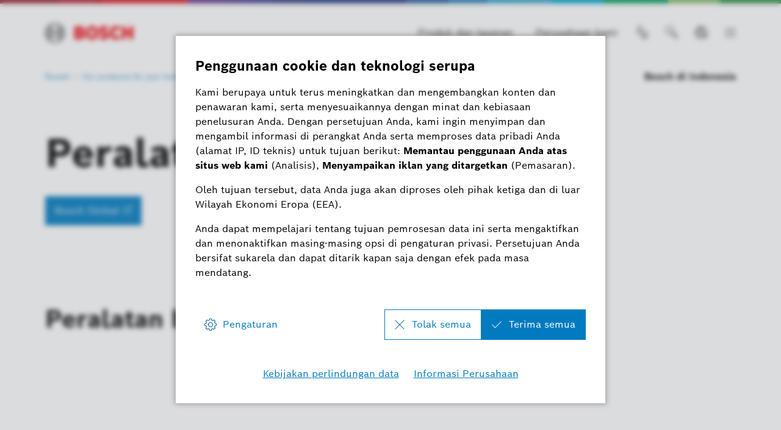

--- FILE ---
content_type: text/html
request_url: https://www.bosch.co.id/id/our-products-for-your-home/garden-tool/
body_size: 37970
content:
<!DOCTYPE html><html lang="id"> <head itemscope itemtype="https://schema.org/WebSite"> <meta charset="utf-8"> <meta http-equiv="X-UA-Compatible" content="IE=edge"> <meta name="viewport" content="width=device-width, initial-scale=1"> <base href="/"/> <title>Peralatan berkebun | Bosch di Indonesia</title> <meta name="description" content="Peralatan berkebun"> <meta name="DCSext.wtg_lang" content="id" /> <meta itemprop="name" content="Bosch di Indonesia"/> <meta itemprop="url" content="https://www.bosch.co.id/id/"/> <!-- Color the status bar on mobile devices --> <meta name="theme-color" content="#ffffff"> <!-- Favicon --> <link rel="shortcut icon" type="image/x-icon" href="/media/tech/tech_images/favicon.ico"> <link rel="icon" type="image/png" href="/media/tech/tech_images/favicon-png.png" sizes="16x16"> <!-- for search ranking over https --> <link rel="canonical" href="https://www.bosch.co.id/id/our-products-for-your-home/garden-tool/"> <link rel="preconnect" href="https://dock.ui.bosch.tech/"> <!-- Google Tag Manager --> <script> window.dataLayer = window.dataLayer || []; window.dataLayer.push({"brand":"Bosch","businessSector":"COR","businessUnit":"COR","division":"COR","event":"Page Meta","name":"COR","pageCountry":"ID","pageId":"6020073","pageLanguage":"EN","pageName":"Peralatan berkebun | Bosch di Indonesia","pageTemplate":"T_OverviewPage","version":"6.1.1"}); </script> <script> (function(w,d,s,l,i){w[l]=w[l]||[];w[l].push({'gtm.start': new Date().getTime(),event:'gtm.js'});var f=d.getElementsByTagName(s)[0], j=d.createElement(s),dl=l!='dataLayer'?'&l='+l:'';j.async=true;j.src= 'https://www.googletagmanager.com/gtm.js?id='+i+dl;f.parentNode.insertBefore(j,f); })(window,document,'script','dataLayer','GTM-578JGB9'); </script> <script> function BoschPrivacyCallback_OnUpdate(consent) { if (consent.analysis) { /* Trigger GTM Event: bosch_privacy_update_<convenience|advertising|analysis|marketing>_<on|off> */ dataLayer.push({ event: "bosch_privacy_update_analysis_on" }); } else{ dataLayer.push({event: "bosch_privacy_update_analysis_off"}); } /* AND / OR: */ if (consent.advertising) { /* Trigger GTM Event: bosch_privacy_update_<convenienc|eadvertising|analysis|marketing>_<on|off> */ dataLayer.push({ event: "bosch_privacy_update_advertising_on" }); } else{ dataLayer.push({event: "bosch_privacy_update_advertising_off"}); } /* AND / OR: */ if (consent.marketing) { /* Trigger GTM Event: bosch_privacy_update_<convenience|advertising|analysis|marketing>_<on|off> */ dataLayer.push({ event: "bosch_privacy_update_marketing_on" }); } else{ dataLayer.push({event: "bosch_privacy_update_marketing_off"}); } } </script> <!-- End Google Tag Manager --> <link rel="preconnect" href="https://www.googletagmanager.com/"> <link rel="preconnect" href="https://assets.bosch.com"> <link rel="alternate" href="https://www.bosch.co.id/our-products-for-your-home/garden-tool/" hreflang="en-ID" /> <link rel="alternate" href="https://www.bosch.co.id/id/our-products-for-your-home/garden-tool/" hreflang="id-ID" /> <!-- Preload web fonts --> <link rel="preload" href="/media/tech/fonts/woff2/boschsans_regular.woff2" as="font" type="font/woff2" crossorigin> <link rel="preload" href="/media/tech/fonts/woff2/boschsans_bold.woff2" as="font" type="font/woff2" crossorigin> <!-- Your styles --> <link rel="stylesheet" href="/media/tech/styles/main.css?ver=1747387702797"> <!-- Open Graph --> <meta property="og:title" content="Peralatan berkebun" /> <meta property="og:site_name" content="Bosch di Indonesia" /> <meta property="og:url" content="https://www.bosch.co.id/id/our-products-for-your-home/garden-tool/" /> <meta property="og:description" content="Peralatan berkebun" /> <meta property="og:image" content="https://www.bosch.co.id/media/id/products_and_services/20230621_our_products_for_your_home/robotic-lawnmowers_res_1200x1200.webp" /> <meta property="og:type" content="website" /> <meta property="article:publisher" content="https://www.facebook.com/BoschID" /> <meta property="fb:app_id" content="966242223397117" /> <!-- Twitter cards --> <meta name="twitter:card" content="summary_large_image"> <meta name="twitter:site" content="@BoschGlobal"> <meta name="twitter:creator" content="@BoschGlobal"> <meta name="twitter:title" content="Peralatan berkebun"> <meta name="twitter:description" content="Peralatan berkebun"> <meta name="twitter:image" content="https://www.bosch.co.id/media/id/products_and_services/20230621_our_products_for_your_home/robotic-lawnmowers_res_1200x1200.webp"> <!-- Disable tap highlight on IE --> <meta name="msapplication-tap-highlight" content="no"> <!-- Tile icon for Win8 (144x144 + tile color) --> <meta name="msapplication-TileImage" content=""> <meta name="msapplication-TileColor" content="#ffffff"> <script type="application/json" id="js-externalConfig"> { "defaultLocalization": { "defaultLanguage": "id", "defaultCountry": "ID", "defaultCaaSLanguage": "id", "defaultDateFormat": "yyyy-MM-dd" } , "caas": { "baseUrl": "https://bosch-i3-caas-api.e-spirit.cloud", "remoteAssetBaseUrl": "https://assets.bosch.com", "tenant": "bosch-i3-prod", "project": "eb70bb3d-836d-4857-bbc1-feebdcac114c", "collection": "ro-bosch-id", "apiKey": "b05c4012-4856-4f3d-bb0d-520f2e075e8a" } , "search": { "baseUrl": "https://search.internet.bosch.com/RB.SEARCH/search/bosch-id/search.json", "targetPath": "/id/search.html" }, "socialMediaShare": { "facebookUrl": "https://www.facebook.com/dialog/feed", "twitterUrl": "https://www.twitter.com/intent/tweet", "linkedinUrl": "https://www.linkedin.com/shareArticle" }, "schemaTeasers": { "author": "Bosch Global", "publisher": "Bosch Global", "logoUrl": "https://assets.bosch.com/media/global/bosch_logo_res_260x85.webp" } } </script> <script type="application/json" id="consent-kit-settings"> { "i18nOverride":{ "id-id": {"footer":{"imprint":{"linkUrl":"/id/informasi-perusahaan/"},"policy":{"linkUrl":"/id/kebijakan-perlindungan-data/"}},"general":{"corpInfoImprint":"Informasi Perusahaan","dataProtectionNotice":"Kebijakan perlindungan data"},"metadata":{"labels":{"labelEnglish":"Indonesian (Indonesia)","labelNative":"Indonesian (Indonesia)"},"locale":"id-ID","locales":{"source":"id-ID","target":"id-ID"},"versions":{"source":"4.0","translation":"4.0"}},"purposeCategories":{"analysis":{"linkUrl":"/id/kebijakan-perlindungan-data/#analysiscookies"},"marketing":{"linkUrl":"/id/kebijakan-perlindungan-data/#marketingcookies"}}} } } </script> </head> <body itemscope itemtype="https://schema.org/Organization"> <!-- Google Tag Manager (noscript) --> <noscript><iframe src="https://www.googletagmanager.com/ns.html?id=GTM-578JGB9" height="0" width="0" style="display:none;visibility:hidden"></iframe></noscript> <!-- End Google Tag Manager (noscript) --> <div id="fb-root"></div> <header class="O-Header -primary"> <!--googleoff: index--> <a href="#main" class="a-link--skip-to-main-content">Lewati ke konten utama</a> <!--googleon: index--> <!-- Usage of the Cookie Manager --> <dock-privacy-settings logging="silent" consent-categories="marketing,analysis" fallback-locale="id-id" link-url-analysis="/id/kebijakan-perlindungan-data/#analysiscookies" link-url-marketing="/id/kebijakan-perlindungan-data/#marketingcookies" link-url-imprint="/id/informasi-perusahaan/" link-url-policy="/id/kebijakan-perlindungan-data/" locale="id-id" ></dock-privacy-settings> <div class="O-Header__wrapper" itemscope itemtype="https://schema.org/Brand" itemprop="brand"> <nav class="O-Header__mainRow e-container -primary" aria-label="Quicklinks"> <a itemprop="url" class="O-Header__brandLogo" target="_self" aria-label="Rumah Bosch di Indonesia" href="/id/"><svg xmlns="http://www.w3.org/2000/svg" width="433" height="97" viewBox="0 0 433 97"><g><g><path d="M185.2,46.88a13.77,13.77,0,0,0,8.8-13c0-11.7-8.3-17.5-19.7-17.5H144.4V80h32.5c10,0,19.8-7,19.8-17.7C196.7,49.58,185.2,47,185.2,46.88ZM160,29.58h11.6a5.66,5.66,0,0,1,6,5.31q0,.34,0,.69a5.93,5.93,0,0,1-6,5.81H159.9Zm11.7,37.1H160.1V54.18h11.3c5.7,0,8.4,2.5,8.4,6.2C179.8,65,176.4,66.68,171.7,66.68Z" style="fill:#ed0007;fill-rule:evenodd"></path><path d="M231.1,14.78c-18.4,0-29.2,14.7-29.2,33.3s10.8,33.3,29.2,33.3,29.2-14.6,29.2-33.3S249.6,14.78,231.1,14.78Zm0,51.4c-9,0-13.5-8.1-13.5-18.1s4.5-18,13.5-18,13.6,8.1,13.6,18C244.7,58.18,240.1,66.18,231.1,66.18Z" style="fill:#ed0007;fill-rule:evenodd"></path><path d="M294.2,41.38l-2.2-.5c-5.4-1.1-9.7-2.5-9.7-6.4,0-4.2,4.1-5.9,7.7-5.9a17.86,17.86,0,0,1,13,5.9l9.9-9.8c-4.5-5.1-11.8-10-23.2-10-13.4,0-23.6,7.5-23.6,20,0,11.4,8.2,17,18.2,19.1l2.2.5c8.3,1.7,11.4,3,11.4,7,0,3.8-3.4,6.3-8.6,6.3-6.2,0-11.8-2.7-16.1-8.2l-10.1,10c5.6,6.7,12.7,11.9,26.4,11.9,11.9,0,24.6-6.8,24.6-20.7C314.3,46.08,303.3,43.28,294.2,41.38Z" style="fill:#ed0007;fill-rule:evenodd"></path><path d="M349.7,66.18c-7,0-14.3-5.8-14.3-18.5,0-11.3,6.8-17.6,13.9-17.6,5.6,0,8.9,2.6,11.5,7.1l12.8-8.5c-6.4-9.7-14-13.8-24.5-13.8-19.2,0-29.6,14.9-29.6,32.9,0,18.9,11.5,33.7,29.4,33.7,12.6,0,18.6-4.4,25.1-13.8L361.1,59C358.5,63.18,355.7,66.18,349.7,66.18Z" style="fill:#ed0007;fill-rule:evenodd"></path><polygon points="416.3 16.38 416.3 39.78 397 39.78 397 16.38 380.3 16.38 380.3 79.98 397 79.98 397 54.88 416.3 54.88 416.3 79.98 433 79.98 433 16.38 416.3 16.38" style="fill:#ed0007;fill-rule:evenodd"></polygon></g><g><path d="M48.2.18a48.2,48.2,0,1,0,48.2,48.2A48.2,48.2,0,0,0,48.2.18Zm0,91.9a43.7,43.7,0,1,1,43.7-43.7,43.71,43.71,0,0,1-43.7,43.7Z"></path><path d="M68.1,18.28H64.8v16.5H31.7V18.28H28.3a36.06,36.06,0,0,0,0,60.2h3.4V62H64.8v16.5h3.3a36.05,36.05,0,0,0,0-60.2ZM27.1,72A31.59,31.59,0,0,1,24.47,27.4a32.51,32.51,0,0,1,2.63-2.62Zm37.7-14.6H31.7V39.28H64.8Zm4.5,14.5v-10h0V34.78h0v-10a31.65,31.65,0,0,1,2.39,44.71A33.68,33.68,0,0,1,69.3,71.88Z"></path></g></g></svg></a> <div class="O-Header__mainRow__item O-Header__mainRow__toggle"> <div class="M-Main-Navigation" data="true" data-js-component="main-navigation"> <div class="M-Main-Navigation__buttons"> <div class="M-Main-Navigation__buttons--shortcuts is-visible"> <button type="button" class="a-button a-button--integrated -without-icon M-Main-Navigation__buttons--shortcut" aria-label="Produk dan layanan" data-target="products_and_services" > <span class="a-button__label"> Produk dan layanan </span> </button> <button type="button" class="a-button a-button--integrated -without-icon M-Main-Navigation__buttons--shortcut" aria-label="Perusahaan kami" data-target="our_company" > <span class="a-button__label"> Perusahaan kami </span> </button> </div> <div class="M-Main-Navigation__buttons--link"> <a class="a-button--integrated" target="_blank" aria-label="Shop opens situs eksternal" rel="noopener, noreferrer" href="https://shop.bosch.co.id"><i class="a-icon boschicon-bosch-ic-consumer-goods"></i></a> </div> <button type="button" class="a-button a-button--integrated -without-label M-Main-Navigation__buttons--toggle-search" aria-label="Pencarian" > <i class="a-icon boschicon-bosch-ic-search a-button__icon"></i> </button> <button type="button" class="a-button a-button--integrated -without-label M-Main-Navigation__buttons--toggle-language" aria-label="Pilih bahasa" > <i class="a-icon boschicon-bosch-ic-globe-language a-button__icon"></i> </button> <button type="button" class="M-Main-Navigation__toggle a-button--integrated -primary" aria-label="Buka Navigasi Utama" aria-haspopup="true"> <span class="M-Main-Navigation__toggle__icon"> <span class="M-Main-Navigation__toggle__bar"></span> <span class="M-Main-Navigation__toggle__bar"></span> <span class="M-Main-Navigation__toggle__bar"></span> <span class="M-Main-Navigation__toggle__bar"></span> </span> </button> </div> <nav class="M-Main-Navigation__flyoutWrapper -primary" aria-label="Navigasi Utama"> <div class="M-Main-Navigation__flyoutWrapper--scroll-container"> <div class="M-Main-Navigation__flyoutWrapper--inner"> <ul class="M-Main-Navigation__items M-Main-Navigation__items--first" role="menubar"> <li class="M-Main-Navigation__item M-Main-Navigation__item--first" role="none" data-id="products_and_services"> <a class="M-Main-Navigation__link M-Main-Navigation__linkToSecond" aria-haspopup="true" role="menuitem"><span> Produk dan layanan </span> <i class="a-icon ui-ic-forward"></i></a> <ul class="M-Main-Navigation__items M-Main-Navigation__items--second" aria-hidden="true" aria-expanded="false" role="menu"> <li class="M-Main-Navigation__item M-Main-Navigation__backLink" role="menuitem"> <button type="button" class="a-button a-button a-button--integrated" aria-label="Menu kembali" > <i class="a-icon ui-ic-backward a-button__icon"></i> <span class="a-button__label"> Navigasi Utama </span> </button> </li> <li class="M-Main-Navigation__item" role="none"> <span class="M-Main-Navigation__link--title" role="menuitem" tabindex="-1"> Produk dan layanan </span> </li> <li class="M-Main-Navigation__item M-Main-Navigation__item--second" role="none"> <a class="M-Main-Navigation__link" href="/id/produk-dan-layanan/" role="menuitem" tabindex="-1"> <span>Gambaran</span> </a> </li> <li class="M-Main-Navigation__item M-Main-Navigation__item--second" role="none" data-id="products_and_services--mobility_1"> <a class="M-Main-Navigation__link M-Main-Navigation__linkToThird" aria-haspopup="true" role="menuitem" tabindex="-1"><span> Mobilitas </span> <i class="a-icon ui-ic-forward"></i></a> <ul class="M-Main-Navigation__items M-Main-Navigation__items--third" aria-hidden="true" aria-expanded="false" role="menu"> <li class="M-Main-Navigation__item M-Main-Navigation__homeLink" role="none"> <button type="button" class="a-button a-button--integrated" aria-label="Navigasi Utama" > <i class="a-icon ui-ic-backward a-button__icon"></i> <span class="a-button__label"> Navigasi Utama </span> </button> </li> <li class="M-Main-Navigation__item M-Main-Navigation__backLink" role="none"> <button type="button" class="a-button a-button a-button--integrated" aria-label="Menu kembali" > <i class="a-icon ui-ic-backward a-button__icon"></i> <span class="a-button__label"> Produk dan layanan Gambaran </span> </button> </li> <li class="M-Main-Navigation__item" role="none"> <span class="M-Main-Navigation__link--title" role="menuitem" tabindex="-1"> <span>Mobilitas</span> </span> </li> <li class="M-Main-Navigation__item M-Main-Navigation__item--third" role="none"> <a class="M-Main-Navigation__link" href="/id/produk-dan-layanan/mobilitas/" role="menuitem" tabindex="-1"> <span>Gambaran</span> </a> </li> <li class="M-Main-Navigation__item M-Main-Navigation__item--third" role="none"> <a class="M-Main-Navigation__link" href="/id/produk-dan-layanan/mobilitas/two-wheelers-and-powersports/" role="menuitem" tabindex="-1"> <span class="M-Main-Navigation__linkText">Two-wheelers and powersports</span> </a> </li> </ul> </li> <li class="M-Main-Navigation__item M-Main-Navigation__item--second" role="none"> <a class="M-Main-Navigation__link" href="/id/produk-dan-layanan/di-rumah/" role="menuitem" tabindex="-1"><span>Di rumah</span></a> </li> <li class="M-Main-Navigation__item M-Main-Navigation__item--second" role="none"> <a class="M-Main-Navigation__link" href="/id/produk-dan-layanan/industri-dan-perdagangan/" role="menuitem" tabindex="-1"><span>Industri dan Perdagangan</span></a> </li> </ul> </li> <li class="M-Main-Navigation__item M-Main-Navigation__item--first" role="none"> <a class="M-Main-Navigation__link" href="/id/berita-dan-kisah/" role="menuitem"><span>Berita dan kisah</span></a> </li> <li class="M-Main-Navigation__item M-Main-Navigation__item--first" role="none"> <a class="M-Main-Navigation__link" href="/id/teknologi-untuk-kehidupan/" role="menuitem"><span>Teknologi untuk kehidupan</span></a> </li> <li class="M-Main-Navigation__item M-Main-Navigation__item--first" role="none" data-id="our_company"> <a class="M-Main-Navigation__link M-Main-Navigation__linkToSecond" aria-haspopup="true" role="menuitem"><span> Perusahaan kami </span> <i class="a-icon ui-ic-forward"></i></a> <ul class="M-Main-Navigation__items M-Main-Navigation__items--second" aria-hidden="true" aria-expanded="false" role="menu"> <li class="M-Main-Navigation__item M-Main-Navigation__backLink" role="menuitem"> <button type="button" class="a-button a-button a-button--integrated" aria-label="Menu kembali" > <i class="a-icon ui-ic-backward a-button__icon"></i> <span class="a-button__label"> Navigasi Utama </span> </button> </li> <li class="M-Main-Navigation__item" role="none"> <span class="M-Main-Navigation__link--title" role="menuitem" tabindex="-1"> Perusahaan kami </span> </li> <li class="M-Main-Navigation__item M-Main-Navigation__item--second" role="none"> <a class="M-Main-Navigation__link" href="/id/perusahaan-kami/bosch-di-indonesia/" role="menuitem" tabindex="-1"><span>Bosch di Indonesia</span></a> </li> <li class="M-Main-Navigation__item M-Main-Navigation__item--second" role="none" data-id="our_company--our_responsibility"> <a class="M-Main-Navigation__link M-Main-Navigation__linkToThird" aria-haspopup="true" role="menuitem" tabindex="-1"><span> Tanggung jawab kami </span> <i class="a-icon ui-ic-forward"></i></a> <ul class="M-Main-Navigation__items M-Main-Navigation__items--third" aria-hidden="true" aria-expanded="false" role="menu"> <li class="M-Main-Navigation__item M-Main-Navigation__homeLink" role="none"> <button type="button" class="a-button a-button--integrated" aria-label="Navigasi Utama" > <i class="a-icon ui-ic-backward a-button__icon"></i> <span class="a-button__label"> Navigasi Utama </span> </button> </li> <li class="M-Main-Navigation__item M-Main-Navigation__backLink" role="none"> <button type="button" class="a-button a-button a-button--integrated" aria-label="Menu kembali" > <i class="a-icon ui-ic-backward a-button__icon"></i> <span class="a-button__label"> Perusahaan kami Gambaran </span> </button> </li> <li class="M-Main-Navigation__item" role="none"> <span class="M-Main-Navigation__link--title" role="menuitem" tabindex="-1"> <span>Tanggung jawab kami</span> </span> </li> <li class="M-Main-Navigation__item M-Main-Navigation__item--third" role="none"> <a class="M-Main-Navigation__link" href="/id/perusahaan-kami/tanggung-jawab-kami/" role="menuitem" tabindex="-1"> <span>Gambaran</span> </a> </li> <li class="M-Main-Navigation__item M-Main-Navigation__item--third" role="none"> <a class="M-Main-Navigation__link" href="/id/perusahaan-kami/tanggung-jawab-kami/#keberlanjutan" role="menuitem" tabindex="-1"> <span class="M-Main-Navigation__linkText">Keberlanjutan</span> </a> </li> <li class="M-Main-Navigation__item M-Main-Navigation__item--third" role="none"> <a class="M-Main-Navigation__link" href="/id/perusahaan-kami/tanggung-jawab-kami/#our-values" role="menuitem" tabindex="-1"> <span class="M-Main-Navigation__linkText">Nilai Keyakinan Kami</span> </a> </li> <li class="M-Main-Navigation__item M-Main-Navigation__item--third" role="none"> <a class="M-Main-Navigation__link" href="/id/perusahaan-kami/tanggung-jawab-kami/#komplians" role="menuitem" tabindex="-1"> <span class="M-Main-Navigation__linkText">Compliance</span> </a> </li> </ul> </li> <li class="M-Main-Navigation__item M-Main-Navigation__item--second" role="none" data-id="our_company--our_history"> <a class="M-Main-Navigation__link M-Main-Navigation__linkToThird" aria-haspopup="true" role="menuitem" tabindex="-1"><span> Sejarah kami </span> <i class="a-icon ui-ic-forward"></i></a> <ul class="M-Main-Navigation__items M-Main-Navigation__items--third" aria-hidden="true" aria-expanded="false" role="menu"> <li class="M-Main-Navigation__item M-Main-Navigation__homeLink" role="none"> <button type="button" class="a-button a-button--integrated" aria-label="Navigasi Utama" > <i class="a-icon ui-ic-backward a-button__icon"></i> <span class="a-button__label"> Navigasi Utama </span> </button> </li> <li class="M-Main-Navigation__item M-Main-Navigation__backLink" role="none"> <button type="button" class="a-button a-button a-button--integrated" aria-label="Menu kembali" > <i class="a-icon ui-ic-backward a-button__icon"></i> <span class="a-button__label"> Perusahaan kami Gambaran </span> </button> </li> <li class="M-Main-Navigation__item" role="none"> <span class="M-Main-Navigation__link--title" role="menuitem" tabindex="-1"> <span>Sejarah kami</span> </span> </li> <li class="M-Main-Navigation__item M-Main-Navigation__item--third" role="none"> <a class="M-Main-Navigation__link" href="/id/perusahaan-kami/sejarah-kami/" role="menuitem" tabindex="-1"> <span>Gambaran</span> </a> </li> <li class="M-Main-Navigation__item M-Main-Navigation__item--third" role="none"> <a class="M-Main-Navigation__link" href="/id/perusahaan-kami/sejarah-kami/" role="menuitem" tabindex="-1"> <span class="M-Main-Navigation__linkText">Sebuah perjalanan sejarah kami</span> </a> </li> </ul> </li> <li class="M-Main-Navigation__item M-Main-Navigation__item--second" role="none" data-id="our_company--bosch_group"> <a class="M-Main-Navigation__link M-Main-Navigation__linkToThird" aria-haspopup="true" role="menuitem" tabindex="-1"><span> Bosch Group di seluruh dunia </span> <i class="a-icon ui-ic-forward"></i></a> <ul class="M-Main-Navigation__items M-Main-Navigation__items--third" aria-hidden="true" aria-expanded="false" role="menu"> <li class="M-Main-Navigation__item M-Main-Navigation__homeLink" role="none"> <button type="button" class="a-button a-button--integrated" aria-label="Navigasi Utama" > <i class="a-icon ui-ic-backward a-button__icon"></i> <span class="a-button__label"> Navigasi Utama </span> </button> </li> <li class="M-Main-Navigation__item M-Main-Navigation__backLink" role="none"> <button type="button" class="a-button a-button a-button--integrated" aria-label="Menu kembali" > <i class="a-icon ui-ic-backward a-button__icon"></i> <span class="a-button__label"> Perusahaan kami Gambaran </span> </button> </li> <li class="M-Main-Navigation__item" role="none"> <span class="M-Main-Navigation__link--title" role="menuitem" tabindex="-1"> <span>Bosch Group di seluruh dunia</span> </span> </li> <li class="M-Main-Navigation__item M-Main-Navigation__item--third" role="none"> <a class="M-Main-Navigation__link" href="/id/perusahaan-kami/bosch-group-di-seluruh-dunia/" role="menuitem" tabindex="-1"> <span>Gambaran</span> </a> </li> <li class="M-Main-Navigation__item M-Main-Navigation__item--third" role="none"> <a class="M-Main-Navigation__link" href="/id/perusahaan-kami/bosch-group-di-seluruh-dunia/#apa-yang-kami-lakukan" role="menuitem" tabindex="-1"> <span class="M-Main-Navigation__linkText">Sekilas tentang Bosch</span> </a> </li> <li class="M-Main-Navigation__item M-Main-Navigation__item--third" role="none"> <a class="M-Main-Navigation__link" href="/id/perusahaan-kami/bosch-group-di-seluruh-dunia/#sektor-bisnis-kami" role="menuitem" tabindex="-1"> <span class="M-Main-Navigation__linkText">Sektor bisnis kami</span> </a> </li> <li class="M-Main-Navigation__item M-Main-Navigation__item--third" role="none"> <a class="M-Main-Navigation__link" href="/id/perusahaan-kami/bosch-group-di-seluruh-dunia/#struktur-dan-organisasi" role="menuitem" tabindex="-1"> <span class="M-Main-Navigation__linkText">Struktur dan organisasi</span> </a> </li> </ul> </li> <li class="M-Main-Navigation__item M-Main-Navigation__item--second" role="none"> <a class="M-Main-Navigation__link" href="/id/perusahaan-kami/bosch-in-oceania/" role="menuitem" tabindex="-1"><span>Bosch in Oceania</span></a> </li> </ul> </li> <li class="M-Main-Navigation__item M-Main-Navigation__item--first" role="none"> <a class="M-Main-Navigation__link" href="/id/karier/" role="menuitem"><span>Karier</span></a> </li> <li class="M-Main-Navigation__item M-Main-Navigation__item--first" role="none"> <a class="M-Main-Navigation__link" href="/id/live-likeabosch/" role="menuitem"><span>Hidup #LikeABosch</span></a> </li> <li class="M-Main-Navigation__item M-Main-Navigation__item--first" role="none"> <a class="M-Main-Navigation__link" href="/id/hubungi-kami/" role="menuitem"><span>Hubungi kami</span></a> </li> <li class="M-Main-Navigation__item M-Main-Navigation__item--first" role="none"> <a class="M-Main-Navigation__link M-Main-Navigation__link--withExternalLink" target="_blank" rel="noopener noreferrer" href="https://shop.bosch.co.id" role="menuitem"><span> Shop </span> <i class="a-icon ui-ic-externallink"></i></a> </li> </li> </li> </li> <li class="M-Main-Navigation__item M-Main-Navigation__item--first" role="none" data-id="beres_bosch"> <a class="M-Main-Navigation__link M-Main-Navigation__linkToSecond" aria-haspopup="true" role="menuitem"><span> Beres, Bosch. </span> <i class="a-icon ui-ic-forward"></i></a> <ul class="M-Main-Navigation__items M-Main-Navigation__items--second" aria-hidden="true" aria-expanded="false" role="menu"> <li class="M-Main-Navigation__item M-Main-Navigation__backLink" role="menuitem"> <button type="button" class="a-button a-button a-button--integrated" aria-label="Menu kembali" > <i class="a-icon ui-ic-backward a-button__icon"></i> <span class="a-button__label"> Navigasi Utama </span> </button> </li> <li class="M-Main-Navigation__item" role="none"> <span class="M-Main-Navigation__link--title" role="menuitem" tabindex="-1"> Beres, Bosch. </span> </li> <li class="M-Main-Navigation__item M-Main-Navigation__item--second" role="none"> <a class="M-Main-Navigation__link" href="/id/beres-bosch/" role="menuitem" tabindex="-1"> <span>Gambaran</span> </a> </li> <li class="M-Main-Navigation__item M-Main-Navigation__item--second" role="none"> <a class="M-Main-Navigation__link" href="/id/beres-bosch/automotiveaftermarket/" role="menuitem" tabindex="-1"><span>Mobility Aftermarket</span></a> </li> <li class="M-Main-Navigation__item M-Main-Navigation__item--second" role="none"> <a class="M-Main-Navigation__link" href="/id/beres-bosch/homeappliances/" role="menuitem" tabindex="-1"><span>Home Appliances</span></a> </li> <li class="M-Main-Navigation__item M-Main-Navigation__item--second" role="none"> <a class="M-Main-Navigation__link" href="/id/beres-bosch/powertools/" role="menuitem" tabindex="-1"><span>Power Tools</span></a> </li> </ul> </li> </ul> </div> </div> </nav> <dialog id="M-Main-Navigation__search-flyout" class="M-Search-Flyout"> <div class="M-Search-Flyout__wrapper"> <div class="e-container"> <div class="M-Search-Flyout__header-wrapper"> <a itemprop="url" tabindex="-1" class="M-Search-Flyout__header-brand-logo" target="_self" aria-label="Rumah Bosch di Indonesia" href="/id/"><svg xmlns="http://www.w3.org/2000/svg" width="433" height="97" viewBox="0 0 433 97"><g><g><path d="M185.2,46.88a13.77,13.77,0,0,0,8.8-13c0-11.7-8.3-17.5-19.7-17.5H144.4V80h32.5c10,0,19.8-7,19.8-17.7C196.7,49.58,185.2,47,185.2,46.88ZM160,29.58h11.6a5.66,5.66,0,0,1,6,5.31q0,.34,0,.69a5.93,5.93,0,0,1-6,5.81H159.9Zm11.7,37.1H160.1V54.18h11.3c5.7,0,8.4,2.5,8.4,6.2C179.8,65,176.4,66.68,171.7,66.68Z" style="fill:#ed0007;fill-rule:evenodd"></path><path d="M231.1,14.78c-18.4,0-29.2,14.7-29.2,33.3s10.8,33.3,29.2,33.3,29.2-14.6,29.2-33.3S249.6,14.78,231.1,14.78Zm0,51.4c-9,0-13.5-8.1-13.5-18.1s4.5-18,13.5-18,13.6,8.1,13.6,18C244.7,58.18,240.1,66.18,231.1,66.18Z" style="fill:#ed0007;fill-rule:evenodd"></path><path d="M294.2,41.38l-2.2-.5c-5.4-1.1-9.7-2.5-9.7-6.4,0-4.2,4.1-5.9,7.7-5.9a17.86,17.86,0,0,1,13,5.9l9.9-9.8c-4.5-5.1-11.8-10-23.2-10-13.4,0-23.6,7.5-23.6,20,0,11.4,8.2,17,18.2,19.1l2.2.5c8.3,1.7,11.4,3,11.4,7,0,3.8-3.4,6.3-8.6,6.3-6.2,0-11.8-2.7-16.1-8.2l-10.1,10c5.6,6.7,12.7,11.9,26.4,11.9,11.9,0,24.6-6.8,24.6-20.7C314.3,46.08,303.3,43.28,294.2,41.38Z" style="fill:#ed0007;fill-rule:evenodd"></path><path d="M349.7,66.18c-7,0-14.3-5.8-14.3-18.5,0-11.3,6.8-17.6,13.9-17.6,5.6,0,8.9,2.6,11.5,7.1l12.8-8.5c-6.4-9.7-14-13.8-24.5-13.8-19.2,0-29.6,14.9-29.6,32.9,0,18.9,11.5,33.7,29.4,33.7,12.6,0,18.6-4.4,25.1-13.8L361.1,59C358.5,63.18,355.7,66.18,349.7,66.18Z" style="fill:#ed0007;fill-rule:evenodd"></path><polygon points="416.3 16.38 416.3 39.78 397 39.78 397 16.38 380.3 16.38 380.3 79.98 397 79.98 397 54.88 416.3 54.88 416.3 79.98 433 79.98 433 16.38 416.3 16.38" style="fill:#ed0007;fill-rule:evenodd"></polygon></g><g><path d="M48.2.18a48.2,48.2,0,1,0,48.2,48.2A48.2,48.2,0,0,0,48.2.18Zm0,91.9a43.7,43.7,0,1,1,43.7-43.7,43.71,43.71,0,0,1-43.7,43.7Z"></path><path d="M68.1,18.28H64.8v16.5H31.7V18.28H28.3a36.06,36.06,0,0,0,0,60.2h3.4V62H64.8v16.5h3.3a36.05,36.05,0,0,0,0-60.2ZM27.1,72A31.59,31.59,0,0,1,24.47,27.4a32.51,32.51,0,0,1,2.63-2.62Zm37.7-14.6H31.7V39.28H64.8Zm4.5,14.5v-10h0V34.78h0v-10a31.65,31.65,0,0,1,2.39,44.71A33.68,33.68,0,0,1,69.3,71.88Z"></path></g></g></svg></a> <div class="M-Search-Flyout__button-wrapper"> <button type="button" class="a-button a-button a-button--integrated M-Search-Flyout--close-button" aria-label="Menutup" id="flyout-wrapper-full" tabindex="4" > <i class="a-icon boschicon-bosch-ic-close a-button__icon"></i> <span class="a-button__label"> Menutup </span> </button> </div> </div> </div> <div data-js-component="SearchResultGroup" data-land-mark="flyout" data-flyout-mode="true" data-top-query-headline="" data-placeholder="Pencarian" data-aria-label-search-icon="Pencarian" data-aria-label-search-form="Search header" data-aria-label-close-icon="Menutup" data-autosuggestions-link="Lihat semua hasil" data-hide-number-of-results="true" data-search-url="/id/search.html" > </div> </div> </dialog> <div class="M-Main-Navigation__language-flyout-wrapper"> <div class="M-Main-Navigation__language-flyout-wrapper--buttons"> <button type="button" class="a-button a-button--integrated -without-label M-Main-Navigation__language-flyout-wrapper--close-button" aria-label="Menutup" > <i class="a-icon boschicon-bosch-ic-close a-button__icon"></i> </button> </div> <div class="M-Main-Navigation__language-flyout-wrapper--content"> <p class="M-Main-Navigation__language-flyout-wrapper--label -size-s">Pilih bahasa</p> <div class="m-language-selector" data-js-component="language-selector"> <div class="a-dropdown"> <select id="lang_sel" aria-label="pemilih bahasa untuk beralih bahasa"> <option value="/id/our-products-for-your-home/garden-tool/" selected>Bahasa Indonesia</option> <option value="/our-products-for-your-home/garden-tool/">English</option> </select> </div> </div> <div> <div class="a-link -icon"><a target="_self" aria-label="Websites worldwide" href="/id/situs-web-di-seluruh-dunia/"><span>Websites</span>&#32;<span>worldwide<i class="a-icon ui-ic-nosafe-lr-forward-small"></i></span></a></div> </div> </div> </div> </div> </div> </nav> </div> <div class="O-Header__navRow O-Header__navRow--subnav burger"> <div class="e-container"> <div class="O-Header__navRow__wrapper"> <nav aria-label="Breadcrumb"> <ol class="o-header__breadcrumbs m-breadcrumbs"> <li> <div class="a-link -icon"><a href="/id/"><span>Rumah<i class="a-icon ui-ic-nosafe-lr-forward-small"></i></span></a></div> </li> <li> <div class="a-link -icon"><a href="/id/our-products-for-your-home/"><span>Our products for your</span>&#32;<span>home<i class="a-icon ui-ic-nosafe-lr-forward-small"></i></span></a></div> </li> <li aria-current="page"> Garden Tool </li> </ol> </nav> <span class="O-Header__sub-brand-identifier">Bosch di Indonesia</span> </div> </div> </div> </header> <main id="main" tabindex="-1"> <div class="M-Stage-Two" data-js-component="stage-two"> <div class="e-container"> <div class="M-Stage-Two__header"> <div class="M-Stage-Two__headline"> <div class="M-Stage-Two__headline-container a-text"> <h1>Peralatan berkebun</h1> </div> </div> </div> <div class="M-Stage-Two__buttonWrapper"> <div class="a-link -icon a-link--button"><a target="_blank" aria-label="Bosch Global opens situs eksternal" rel="noopener, noreferrer" href="https://www.bosch.com/products-and-services/at-home/#garden-tools"><span>Bosch</span>&#32;<span>Global<i class="a-icon ui-ic-nosafe-lr-externallink"></i></span></a></div> </div> </div> </div> <section aria-label="Peralatan berkebun"> <div class="e-container"> <div class="O-Product-Category-Teaser" data-js-component="product-category-teaser-group" data-items="0" > <div class="a-component-header"> <div class="a-text"> <h2>Peralatan berkebun</h2> </div> </div> <div class="O-Product-Category-Teaser__wrapper "> </div> <div class="O-Product-Category-Teaser__toggle"> <button type="button" class="a-button a-button--integrated -show-more" aria-label="Tampilkan semua kategori produk" > <i class="a-icon ui-ic-down a-button__icon"></i> <div class="a-button__label"> Tampilkan semua kategori produk </div> </button> <button type="button" class="a-button a-button--integrated -show-less" aria-label="Tampilkan lebih sedikit kategori produk" > <i class="a-icon ui-ic-up a-button__icon"></i> <div class="a-button__label"> Tampilkan lebih sedikit kategori produk </div> </button> </div> </div> </div> </section> <div class="M-ProductCountrySelector" data-js-component="product-country-selector" id="category-teaser-modal-6336925"> <div class="a-box--modal M-ProductCountrySelector__modal"> <div class="a-box -floating M-ProductCountrySelector__box" role="dialog" aria-label="Silakan pilih negara Anda"> <div class="M-ProductCountrySelector__content"> <button type="button" class="a-button M-ProductCountrySelector__close-button a-button a-button--integrated -without-label" aria-label="Menutup" > <i class="a-icon ui-ic-close a-button__icon"></i> </button> <div class="M-ProductCountrySelector__title"> Silakan pilih negara Anda </div> <p class="M-ProductCountrySelector__copy"> If your country does not appear on the list, our products are not available in your country. If this is the case, please get in touch with us. </p> <div class="M-ProductCountrySelector__select"> <div class="a-dropdown M-ProductCountrySelector__dropdown"> </div> </div> <button type="button" class="a-button a-button--primary -icon-right M-ProductCountrySelector__confirm" aria-label="Buka situs web" > <i class="a-icon ui-ic-nosafe-lr-externallink a-button__icon"></i> <div class="a-button__label"> Buka situs web </div> </button> </div> </div> </div> </div> </main> <footer class="o-footer -contrast" aria-label="Footer"> <div class="e-container"> <div class="o-footer__top"> <div class="o-footer__claim">Teknologi untuk kehidupan</div> <ul class="o-footer__links"> <li><div class="a-link"><a target="_self" aria-label="Info Kontak" href="/id/hubungi-kami/"><span>Info Kontak</span></a></div></li> <li><div class="a-link -icon"><a target="_blank" aria-label="Lisensi dan paten opens situs eksternal" rel="noopener, noreferrer" href="https://www.bosch.com/licenses-and-patents/"><span>Lisensi dan</span>&#32;<span>paten<i class="a-icon ui-ic-nosafe-lr-externallink"></i></span></a></div></li> <li><div class="a-link -icon"><a target="_blank" aria-label="Purchasing dan Logistik opens situs eksternal" rel="noopener, noreferrer" href="https://www.bosch.com/company/supply-chain/"><span>Purchasing dan</span>&#32;<span>Logistik<i class="a-icon ui-ic-nosafe-lr-externallink"></i></span></a></div></li> </ul> <div class="o-footer__share"> <div class="M-SocialShareIcons M-SocialShareIcons--leftAligned"> <div class="M-SocialShareIcons__icons M-SocialShareIcons__icons--leftAligned"> <a itemprop="sameAs" class="M-SocialShareIcons__icon" target="_blank" aria-label="Linkedin opens situs eksternal" rel="noopener noreferrer" href="https://www.linkedin.com/company/13188361/"><i class="a-icon boschicon-bosch-ic-linkedin"></i></a> <a itemprop="sameAs" class="M-SocialShareIcons__icon" target="_blank" aria-label="Youtube opens situs eksternal" rel="noopener noreferrer" href="https://www.youtube.com/channel/UCsPkFvwM0eY18wyOOI0LjiA"><i class="a-icon boschicon-bosch-ic-youtube"></i></a> <a itemprop="sameAs" class="M-SocialShareIcons__icon" target="_blank" aria-label="Facebook opens situs eksternal" rel="noopener noreferrer" href="https://www.facebook.com/BoschID"><i class="a-icon boschicon-bosch-ic-facebook"></i></a> <a itemprop="sameAs" class="M-SocialShareIcons__icon" target="_blank" aria-label="Instagram opens situs eksternal" rel="noopener noreferrer" href="https://www.instagram.com/boschglobal/"><i class="a-icon boschicon-bosch-ic-instagram"></i></a> <a itemprop="sameAs" class="M-SocialShareIcons__icon" target="_blank" aria-label="Twitter opens situs eksternal" rel="noopener noreferrer" href="https://www.twitter.com/BoschGlobal"><i class="a-icon boschicon-bosch-ic-twitter"></i></a> </div> </div> </div> </div> <hr class="a-divider"/> <div class="o-footer__bottom"> <ul class="o-footer__links"> <li><div class="a-link"><a target="_self" aria-label="Informasi perusahaan" href="/id/informasi-perusahaan/?prevent-auto-open-privacy-settings=1"><span>Informasi perusahaan</span></a></div></li> <li><div class="a-link"><a target="_self" aria-label="Catatan legal" href="/id/legal-notice/?prevent-auto-open-privacy-settings=1"><span>Catatan legal</span></a></div></li> <li><div class="a-link"><a target="_self" aria-label="Kebijakan perlindungan data" href="/id/kebijakan-perlindungan-data/?prevent-auto-open-privacy-settings=1"><span>Kebijakan perlindungan data</span></a></div></li> <li> <div class="a-link"> <a href="#" aria-label="Pengaturan Privasi" onClick="showDockPrivacySettings(); return false;"> <span>Pengaturan Privasi</span> </a> </div> </li> </ul> <div class="o-footer__copyright"> © PT Robert Bosch 2026, semua hak cipta dilindungi undang-undang </div> <button type="button" class="a-button a-button--integrated -without-label o-footer__back-to-top" aria-label="back to top" data-js-component="button-back-to-top" > <i class="a-icon boschicon-bosch-ic-up a-button__icon"></i> </button> </div> </div> </footer> <!-- Includes the Cookie Manager --> <script type="module" src="https://dock.ui.bosch.tech/releases/4-latest/build/dock-privacy-settings.esm.js "></script> <script> /* Get DOCK consents */ async function dockGetConsents() { await customElements.whenDefined("dock-privacy-settings"); const dockPrivacySettings = document.querySelector("dock-privacy-settings"); return await dockPrivacySettings.consents; } /* Show the DOCK dialog */ async function showDockPrivacySettings() { await customElements.whenDefined("dock-privacy-settings"); const dockPrivacySettings = document.querySelector("dock-privacy-settings"); await dockPrivacySettings.setAttribute("visible", "true"); } </script> <script defer src="/media/tech/scripts/main.js?ver=1747387702797"></script> </body> </html>